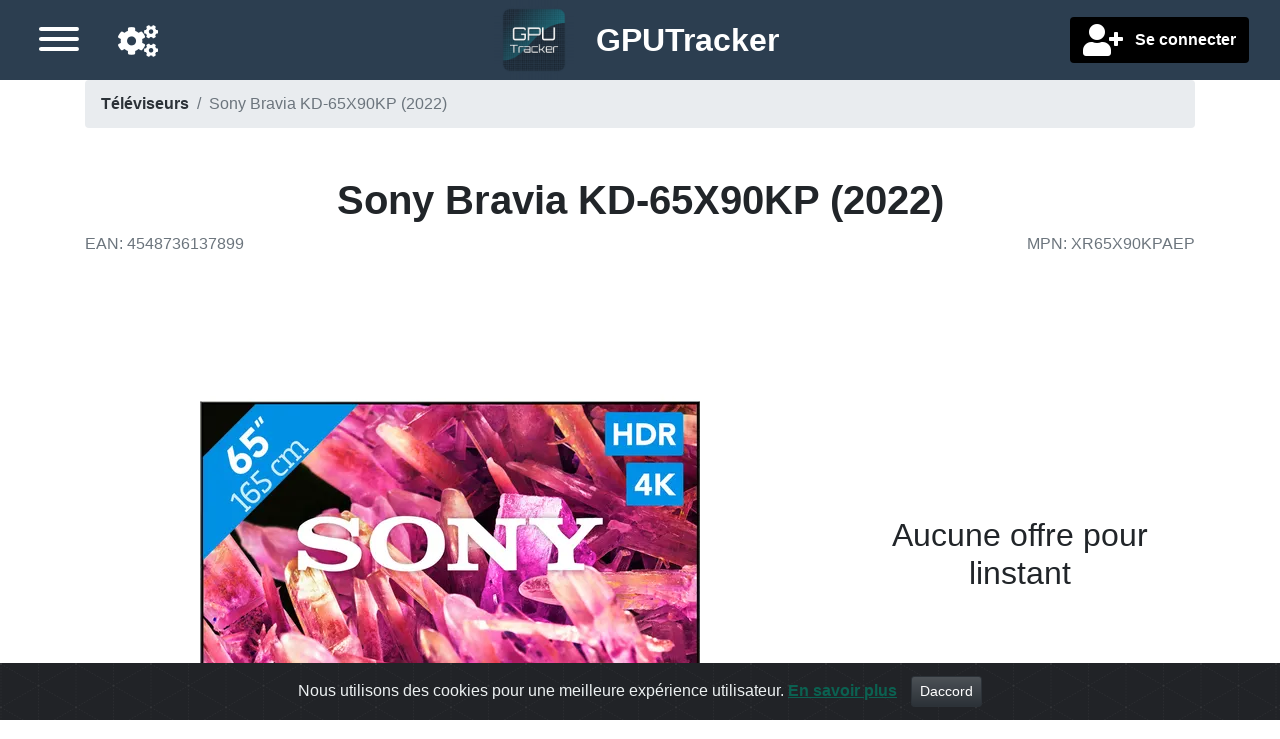

--- FILE ---
content_type: text/html;charset=UTF-8
request_url: https://www.gputracker.eu/fr/product/36616/sony-bravia-kd-65x90kp-2022
body_size: 6341
content:
<!DOCTYPE html>
<html lang="fr">

<head>

    <title>Sony Bravia KD-65X90KP (2022) | Téléviseurs | GPUTracker</title>

    <meta charset="utf-8">
    <meta name="viewport" content="width=device-width, initial-scale=1, shrink-to-fit=no">
    <meta name="description" content="Meilleures offres pour Sony Bravia KD-65X90KP (2022)">
    <meta name="language" content="fr"/>

    <meta name="fo-verify" content="ce814e8d-7d31-4868-8614-faf9d0b68da7">
    <meta name="verify-admitad" content="6c757667a7" />

    
    
        <link rel="alternate" href="https://www.gputracker.eu/de/product/36616/sony-bravia-kd-65x90kp-2022" hreflang="de"/>
    
        <link rel="alternate" href="https://www.gputracker.eu/en/product/36616/sony-bravia-kd-65x90kp-2022" hreflang="en"/>
    
        <link rel="alternate" href="https://www.gputracker.eu/fr/product/36616/sony-bravia-kd-65x90kp-2022" hreflang="fr"/>
    
        <link rel="alternate" href="https://www.gputracker.eu/nl/product/36616/sony-bravia-kd-65x90kp-2022" hreflang="nl"/>
    

    <link rel="canonical" href="https://www.gputracker.eu/fr/product/36616/sony-bravia-kd-65x90kp-2022"/>

    
    <meta property="og:type" content="website"/>
    <meta property="og:title" content="Sony Bravia KD-65X90KP (2022) | Téléviseurs | GPUTracker"/>
    <meta property="og:description" content="Meilleures offres pour Sony Bravia KD-65X90KP (2022)"/>
    <meta property="og:site_name" content="GPUTracker.eu"/>
    <meta property="og:locale" content="fr"/>
    <meta property="twitter:card" content="summary"/>
    <meta property="twitter:site" content="@gputracker_eu"/>
    <meta property="twitter:creator" content="@gputracker_eu"/>
    <meta property="twitter:image" content="https://img-cdn-aws.gputracker.eu/fit-in/500x500/products/454/8736/4548736137899.png?signature=efea3045b087865cd47023d6c4c6782c15747efc30fd6c26de985de96b64727a"/>
    
    <meta property="og:image" content="https://img-cdn-aws.gputracker.eu/fit-in/500x500/products/454/8736/4548736137899.png?signature=efea3045b087865cd47023d6c4c6782c15747efc30fd6c26de985de96b64727a"/>
    <meta property="og:image:width" content="500"/>
    <meta property="og:image:height" content="500"/>

    
    <meta name="verification" content="91d4b9d43ac89e9c9706b1d43702eab5"/>
    

    <script src="https://www.google.com/recaptcha/api.js?onload=gCaptchaOnloadCallback&amp;render=explicit&amp;hl=fr" async defer></script>

    

    


    
    <link rel="apple-touch-icon" sizes="57x57" href="/ico/apple-icon-57x57.png">
    <link rel="apple-touch-icon" sizes="60x60" href="/ico/apple-icon-60x60.png">
    <link rel="apple-touch-icon" sizes="72x72" href="/ico/apple-icon-72x72.png">
    <link rel="apple-touch-icon" sizes="76x76" href="/ico/apple-icon-76x76.png">
    <link rel="apple-touch-icon" sizes="114x114" href="/ico/apple-icon-114x114.png">
    <link rel="apple-touch-icon" sizes="120x120" href="/ico/apple-icon-120x120.png">
    <link rel="apple-touch-icon" sizes="144x144" href="/ico/apple-icon-144x144.png">
    <link rel="apple-touch-icon" sizes="152x152" href="/ico/apple-icon-152x152.png">
    <link rel="apple-touch-icon" sizes="180x180" href="/ico/apple-icon-180x180.png">
    <link rel="icon" type="image/png" sizes="192x192" href="/ico/android-icon-192x192.png">
    <link rel="icon" type="image/png" sizes="32x32" href="/ico/favicon-32x32.png">
    <link rel="icon" type="image/png" sizes="96x96" href="/ico/favicon-96x96.png">
    <link rel="icon" type="image/png" sizes="16x16" href="/ico/favicon-16x16.png">
    <link rel="manifest" href="/ico/manifest.json">
    <meta property="msapplication-TileColor" content="#ffffff">
    <meta property="msapplication-TileImage" content="/ms-icon-144x144.png">
    <meta property="theme-color" content="#ffffff">


	
	
	<link rel="stylesheet" href="/owr/all.css?ts=20260104194606"/>

</head>


<body>
<div id="full-page-wrapper">

    <div id="header-wrapper" class="fixed-top">
        <nav id="headernav" class="h-100 w-100 navbar-dark bg-secondary m-0 pl-2 pb-1">
    <div class="row d-flex align-items-center h-100 p-0 m-0">

        <div class="col-4 order-0 order-lg-2 justify-content-start justify-content-lg-end">


                <div class="font-weight-bold text-white text-left text-lg-right px-1 px-lg-3">

                    
                    

                    
                    
                        <button class="btn" id="user-account-creation-button" title="Se connecter">
                            <i class="fa fas fa-user-plus fa-2x align-middle"></i>
                            <span class="d-none d-lg-inline pl-2 align-middle font-weight-bold">Se connecter</span>
                        </button>
                    
                </div>
        </div>

    	<div class="col-4 text-center order-1">
            <a class="navbar-brand p-0" href="/">
                <img src="/img/logo-header-small-141fb814a29f6d5a0b3f654810c70cd7.png"
                     class="align-middle img-fluid d-inline site-logo"
                     id="header-site-logo"
                     alt="Go to main page"
                />
                <span class="site-name d-none d-md-inline align-middle pl-3"><span class="font-weight-bold">GPU</span>Tracker</span>
            </a>
        </div>

        <div class="col-4 order-2 order-lg-0 d-flex justify-content-end justify-content-lg-start align-items-center px-1 px-lg-3">
            <a href="/fr/settings"
               id="header-settings-icon" title="Paramètres"
               class="mx-lg-4 mx-2 mt-1 float-right float-lg-left d-block order-0 order-lg-1"
               role="button" data-customized-settings="false">
                <i class="fa fas fa-cogs fa-2x"></i>
            </a>

            <button id="sidebar-toggle-button" aria-label="Menu"
                    class="hamburger hamburger--arrow mt-1 float-right float-lg-left d-block order-1 order-lg-0"
                    type="button">
               <span class="hamburger-box">
                    <span class="hamburger-inner"></span>
               </span>
            </button>
        </div>
    </div>
</nav>
    </div>


    <div id="page-content-wrapper">

        
        <a id="scrollTopButton"><i class="fas fa-caret-up"></i></a>


        <div id="sidebar-wrapper">
            <div class="sidebar-nav pt-4 mt-3 w-100">
    <nav class="nav flex-column sidebar-menu-element">
        
        <nav class="nav flex-column">
            <a class="nav-link collapsed" data-toggle="collapse" href="#navbar-languages-block">
                <span>Langue de navigation</span><i class="fa ml-2"></i>
            </a>
            <div id="navbar-languages-block" class="ml-3 collapse pb-3">
                <a class="nav-link active"
                   href="https://www.gputracker.eu/de/product/36616/sony-bravia-kd-65x90kp-2022"
                   hreflang="de">Deutsch</a><a class="nav-link active"
                   href="https://www.gputracker.eu/en/product/36616/sony-bravia-kd-65x90kp-2022"
                   hreflang="en">English</a><a class="nav-link active"
                   href="https://www.gputracker.eu/fr/product/36616/sony-bravia-kd-65x90kp-2022"
                   hreflang="fr"
                   selected="selected">français</a><a class="nav-link active"
                   href="https://www.gputracker.eu/nl/product/36616/sony-bravia-kd-65x90kp-2022"
                   hreflang="nl">Nederlands</a>
            </div>
        </nav>

        
        <nav class="nav flex-column">
            <a class="nav-link collapsed" data-toggle="collapse" href="#navbar-countries-block">
                <span>
                    <span class="mr-2">Pays de livraison</span>
                    <span class="flag-icon mr-2  flag-icon-eu"></span>
                    <i class="fa ml-2"></i>
                </span>
            </a>

            <div id="navbar-countries-block" class="ml-3 collapse">
                <a class="nav-link active preferred-location-selector"
                   data-country-code="eu"
                   role="button"
                   href="?globalPreferredLocation=eu"
                   rel="nofollow" selected="selected">
                    <span class="flag-icon mr-2  flag-icon-eu"></span>
                    <span class="d-inline">Europe</span>
                </a><a class="nav-link active preferred-location-selector"
                   data-country-code="de"
                   role="button"
                   href="?globalPreferredLocation=de"
                   rel="nofollow">
                    <span class="flag-icon mr-2  flag-icon-de"></span>
                    <span class="d-inline">Allemagne</span>
                </a><a class="nav-link active preferred-location-selector"
                   data-country-code="at"
                   role="button"
                   href="?globalPreferredLocation=at"
                   rel="nofollow">
                    <span class="flag-icon mr-2  flag-icon-at"></span>
                    <span class="d-inline">Autriche</span>
                </a><a class="nav-link active preferred-location-selector"
                   data-country-code="be"
                   role="button"
                   href="?globalPreferredLocation=be"
                   rel="nofollow">
                    <span class="flag-icon mr-2  flag-icon-be"></span>
                    <span class="d-inline">Belgique</span>
                </a><a class="nav-link active preferred-location-selector"
                   data-country-code="bg"
                   role="button"
                   href="?globalPreferredLocation=bg"
                   rel="nofollow">
                    <span class="flag-icon mr-2  flag-icon-bg"></span>
                    <span class="d-inline">Bulgarie</span>
                </a><a class="nav-link active preferred-location-selector"
                   data-country-code="cy"
                   role="button"
                   href="?globalPreferredLocation=cy"
                   rel="nofollow">
                    <span class="flag-icon mr-2  flag-icon-cy"></span>
                    <span class="d-inline">Chypre</span>
                </a><a class="nav-link active preferred-location-selector"
                   data-country-code="hr"
                   role="button"
                   href="?globalPreferredLocation=hr"
                   rel="nofollow">
                    <span class="flag-icon mr-2  flag-icon-hr"></span>
                    <span class="d-inline">Croatie</span>
                </a><a class="nav-link active preferred-location-selector"
                   data-country-code="dk"
                   role="button"
                   href="?globalPreferredLocation=dk"
                   rel="nofollow">
                    <span class="flag-icon mr-2  flag-icon-dk"></span>
                    <span class="d-inline">Danemark</span>
                </a><a class="nav-link active preferred-location-selector"
                   data-country-code="es"
                   role="button"
                   href="?globalPreferredLocation=es"
                   rel="nofollow">
                    <span class="flag-icon mr-2  flag-icon-es"></span>
                    <span class="d-inline">Espagne</span>
                </a><a class="nav-link active preferred-location-selector"
                   data-country-code="ee"
                   role="button"
                   href="?globalPreferredLocation=ee"
                   rel="nofollow">
                    <span class="flag-icon mr-2  flag-icon-ee"></span>
                    <span class="d-inline">Estonie</span>
                </a><a class="nav-link active preferred-location-selector"
                   data-country-code="fi"
                   role="button"
                   href="?globalPreferredLocation=fi"
                   rel="nofollow">
                    <span class="flag-icon mr-2  flag-icon-fi"></span>
                    <span class="d-inline">Finlande</span>
                </a><a class="nav-link active preferred-location-selector"
                   data-country-code="fr"
                   role="button"
                   href="?globalPreferredLocation=fr"
                   rel="nofollow">
                    <span class="flag-icon mr-2  flag-icon-fr"></span>
                    <span class="d-inline">France</span>
                </a><a class="nav-link active preferred-location-selector"
                   data-country-code="gr"
                   role="button"
                   href="?globalPreferredLocation=gr"
                   rel="nofollow">
                    <span class="flag-icon mr-2  flag-icon-gr"></span>
                    <span class="d-inline">Grèce</span>
                </a><a class="nav-link active preferred-location-selector"
                   data-country-code="hu"
                   role="button"
                   href="?globalPreferredLocation=hu"
                   rel="nofollow">
                    <span class="flag-icon mr-2  flag-icon-hu"></span>
                    <span class="d-inline">Hongrie</span>
                </a><a class="nav-link active preferred-location-selector"
                   data-country-code="ie"
                   role="button"
                   href="?globalPreferredLocation=ie"
                   rel="nofollow">
                    <span class="flag-icon mr-2  flag-icon-ie"></span>
                    <span class="d-inline">Irlande</span>
                </a><a class="nav-link active preferred-location-selector"
                   data-country-code="it"
                   role="button"
                   href="?globalPreferredLocation=it"
                   rel="nofollow">
                    <span class="flag-icon mr-2  flag-icon-it"></span>
                    <span class="d-inline">Italie</span>
                </a><a class="nav-link active preferred-location-selector"
                   data-country-code="lv"
                   role="button"
                   href="?globalPreferredLocation=lv"
                   rel="nofollow">
                    <span class="flag-icon mr-2  flag-icon-lv"></span>
                    <span class="d-inline">Lettonie</span>
                </a><a class="nav-link active preferred-location-selector"
                   data-country-code="lt"
                   role="button"
                   href="?globalPreferredLocation=lt"
                   rel="nofollow">
                    <span class="flag-icon mr-2  flag-icon-lt"></span>
                    <span class="d-inline">Lituanie</span>
                </a><a class="nav-link active preferred-location-selector"
                   data-country-code="lu"
                   role="button"
                   href="?globalPreferredLocation=lu"
                   rel="nofollow">
                    <span class="flag-icon mr-2  flag-icon-lu"></span>
                    <span class="d-inline">Luxembourg</span>
                </a><a class="nav-link active preferred-location-selector"
                   data-country-code="mt"
                   role="button"
                   href="?globalPreferredLocation=mt"
                   rel="nofollow">
                    <span class="flag-icon mr-2  flag-icon-mt"></span>
                    <span class="d-inline">Malte</span>
                </a><a class="nav-link active preferred-location-selector"
                   data-country-code="nl"
                   role="button"
                   href="?globalPreferredLocation=nl"
                   rel="nofollow">
                    <span class="flag-icon mr-2  flag-icon-nl"></span>
                    <span class="d-inline">Pays-Bas</span>
                </a><a class="nav-link active preferred-location-selector"
                   data-country-code="pl"
                   role="button"
                   href="?globalPreferredLocation=pl"
                   rel="nofollow">
                    <span class="flag-icon mr-2  flag-icon-pl"></span>
                    <span class="d-inline">Pologne</span>
                </a><a class="nav-link active preferred-location-selector"
                   data-country-code="pt"
                   role="button"
                   href="?globalPreferredLocation=pt"
                   rel="nofollow">
                    <span class="flag-icon mr-2  flag-icon-pt"></span>
                    <span class="d-inline">Portugal</span>
                </a><a class="nav-link active preferred-location-selector"
                   data-country-code="ro"
                   role="button"
                   href="?globalPreferredLocation=ro"
                   rel="nofollow">
                    <span class="flag-icon mr-2  flag-icon-ro"></span>
                    <span class="d-inline">Roumanie</span>
                </a><a class="nav-link active preferred-location-selector"
                   data-country-code="gb"
                   role="button"
                   href="?globalPreferredLocation=gb"
                   rel="nofollow">
                    <span class="flag-icon mr-2  flag-icon-gb"></span>
                    <span class="d-inline">Royaume-Uni</span>
                </a><a class="nav-link active preferred-location-selector"
                   data-country-code="sk"
                   role="button"
                   href="?globalPreferredLocation=sk"
                   rel="nofollow">
                    <span class="flag-icon mr-2  flag-icon-sk"></span>
                    <span class="d-inline">Slovaquie</span>
                </a><a class="nav-link active preferred-location-selector"
                   data-country-code="si"
                   role="button"
                   href="?globalPreferredLocation=si"
                   rel="nofollow">
                    <span class="flag-icon mr-2  flag-icon-si"></span>
                    <span class="d-inline">Slovénie</span>
                </a><a class="nav-link active preferred-location-selector"
                   data-country-code="se"
                   role="button"
                   href="?globalPreferredLocation=se"
                   rel="nofollow">
                    <span class="flag-icon mr-2  flag-icon-se"></span>
                    <span class="d-inline">Suède</span>
                </a><a class="nav-link active preferred-location-selector"
                   data-country-code="cz"
                   role="button"
                   href="?globalPreferredLocation=cz"
                   rel="nofollow">
                    <span class="flag-icon mr-2  flag-icon-cz"></span>
                    <span class="d-inline">Tchéquie</span>
                </a>
            </div>
        </nav>


		
	        
	            
	
	            <div id="navblock-0">
	                <a class="nav-link active"
	                   href="/fr"
	                   aria-current="false">Accueil</a><a class="nav-link active"
	                   href="/fr/price-drops"
	                   aria-current="false">Baisses de prix</a><a class="nav-link active"
	                   href="/fr/settings"
	                   aria-current="false">Paramètres</a><a class="nav-link active"
	                   href="/fr/support-us"
	                   aria-current="false">Soutenez-nous</a><a class="nav-link active"
	                   href="/fr/contact-us"
	                   aria-current="false">Contactez-nous</a><a class="nav-link active"
	                   href="/fr/terms"
	                   aria-current="false">Conditions</a>
	            </div>
	        
	            <a class="nav-link active collapsed"
	               data-toggle="collapse"
	               href="#navblock-1">
	                <span>Catégories</span><i class="fa ml-2"></i>
	            </a>
	
	            <div id="navblock-1" class="collapse ml-3">
	                <a class="nav-link active"
	                   href="https://www.gputracker.eu/fr/category/6/alimentations"
	                   aria-current="false">Alimentations</a><a class="nav-link active"
	                   href="https://www.gputracker.eu/fr/category/7/boitiers"
	                   aria-current="false">Boîtiers</a><a class="nav-link active"
	                   href="https://www.gputracker.eu/fr/category/1/cartes-graphiques"
	                   aria-current="false">Cartes graphiques</a><a class="nav-link active"
	                   href="https://www.gputracker.eu/fr/category/8/cartes-meres"
	                   aria-current="false">Cartes mères</a><a class="nav-link active"
	                   href="https://www.gputracker.eu/fr/category/5/moniteurs"
	                   aria-current="false">Moniteurs</a><a class="nav-link active"
	                   href="https://www.gputracker.eu/fr/category/11/memoire-vive-ram"
	                   aria-current="false">Mémoire vive (RAM)</a><a class="nav-link active"
	                   href="https://www.gputracker.eu/fr/category/2/processeurs"
	                   aria-current="false">Processeurs</a><a class="nav-link active"
	                   href="https://www.gputracker.eu/fr/category/4/ssd"
	                   aria-current="false">SSD</a><a class="nav-link active"
	                   href="https://www.gputracker.eu/fr/category/3/televiseurs"
	                   aria-current="false">Téléviseurs</a>
	            </div>
	        
        
    </nav>
</div>
        </div>
        <div id="body-content-wrapper">
	        <div id="adblocker-warning" style="display:none">
				<div class="col-12 h5 p-2 bg-danger text-center font-weight-bold mb-0">
					<span>Vous semblez utiliser un adblocker. Certains liens pourraient ne pas fonctionner.</span><br>
					<span class="h4">! Il ny a pas de publicité sur ce site !</span>
				</div>
			</div>
			<div class="container">
				<div id="breadcrumb-wrapper">
		        	<nav aria-label="breadcrumb">
  <ol class="breadcrumb d-none d-lg-flex">
    <li class="breadcrumb-item">
    	<a href="https://www.gputracker.eu/fr/category/3/televiseurs">Téléviseurs</a>
    </li>
    <li class="breadcrumb-item active" aria-current="page">Sony Bravia KD-65X90KP (2022)</li>
  </ol>
  <ol class="breadcrumb d-flex d-lg-none">
  	<li class="breacrumb-item">
  		<a href="https://www.gputracker.eu/fr/category/3/televiseurs" class="breadcrumb-item">&lt; Téléviseurs</a>
  	</li>
  </ol>
  
  
	<script type="application/ld+json">
		{"@context":"http://schema.org","@type":"BreadcrumbList","itemListElement":[{"@type":"ListItem","position":1,"name":"Téléviseurs","item":"https://www.gputracker.eu/fr/category/3/televiseurs"},{"@type":"ListItem","position":2,"name":"Sony Bravia KD-65X90KP (2022)","item":null}]}
	</script>
	  
  
</nav>
		        </div>

                <main>
	                <div id="page-content">
	<div class="row text-center">
		<h1 class="font-weight-bold w-100">Sony Bravia KD-65X90KP (2022)</h1>
	</div>

	<div class="row pb-5 text-muted text-center">
		<div class="col-12 col-md-4 text-md-left">
			<span>EAN</span>:&nbsp;<span>4548736137899</span>
		</div>
		<div class="col-12 col-md-4 text-md-center">
			
		</div>
		<div class="col-12 col-md-4 text-md-right">
			
				<span>MPN</span>:&nbsp;<span>XR65X90KPAEP</span>
			
		</div>
	</div>
	
	<div class="row">
		<div class="col-12 col-md-4 order-1 justify-content-center d-flex align-items-center">
			


			<div class="row">
				<div class="col-12">
					<span class="h2">Aucune offre pour linstant</span>
				</div>
			</div>
		</div>


		<div class="col-12 col-md-8 order-0 d-flex align-items-center">
			<div class="w-100" style="min-height:15rem;">
				 <picture>
					  <source srcset="https://img-cdn-aws.gputracker.eu/fit-in/500x500/products/454/8736/4548736137899.png?signature=efea3045b087865cd47023d6c4c6782c15747efc30fd6c26de985de96b64727a" media="(min-width: 800px)" />
					  <img src="https://img-cdn-aws.gputracker.eu/fit-in/250x250/products/454/8736/4548736137899.png?signature=b377306c091f1be95d8f5a8479998be4db3253a3a468d3bf86ed4276972f7555" class="img-fluid" alt="Sony Bravia KD-65X90KP (2022)"/>
				</picture>
			</div>
		</div>
	</div>

	
		<div class="row mb-3 mt-2">
			<div class="col-12 text-center">
				<span id="chartToggleButton" data-target="#chartRow" class="btn btn-danger btn-block w-100 h-100 d-block" role="button" data-toggle-label="Masquer évolution des prix">Voir évolution des prix</span>
			</div>
		</div>
		<div class="row d-none mb-3" id="chartRow">
			<div class="col-12">
				<h2>Evolution des prix</h2>
			</div>
			<div class="col-12">
				<div style="max-width: 100%; height: auto">
					<noscript>
						<img src="https://charts.gputracker.eu/graph/product/36616"
						alt="Evolution des prix pour Sony Bravia KD-65X90KP (2022)"
						title="Evolution des prix pour Sony Bravia KD-65X90KP (2022)">
					</noscript>
					<img class="lozad img-fluid" alt="Evolution des prix pour Sony Bravia KD-65X90KP (2022)"
					 title="Evolution des prix pour Sony Bravia KD-65X90KP (2022)" data-src="https://charts.gputracker.eu/graph/product/36616" data-srcset="https://charts.gputracker.eu/graph/product/36616 1200w, https://charts.gputracker.eu/graph/product/36616 900w, https://charts.gputracker.eu/graph/product/36616 600w" />
				</div>
			</div>
		</div>
	
	
	


	
    <div>
    <div class="mb-1 mb-1 alert-primary country-warning-block" role="alert">
        <div class="row">
            <div class="col-12">
                <button id="countryWarningCloseButton" type="button" class="close" aria-label="Close">
                    <span title="Masquer" aria-hidden="true" class="text-info h2 mr-3">&times;</span>
                </button>
            </div>
        </div>
        <div>
            <div class="row h5">
                <div class="col-12 col-lg-3 mt-0 align-middle">
                    <div class="p-4">
                        <span class="p-2 display-3 flag-icon flag-icon-eu"></span>
                    </div>
                </div>

                <div class="col-12 col-lg-9 text-center align-middle">
                    <div class="m-2">
                        <div class="row">
                            
                            <div class="col-12">
                                <strong>Toutes les offres européennes sont affichées</strong>
                            </div>
                            <div class="col-12 mt-2">Utilisez le sélecteur de pays dans le menu pour modifier ce paramètre.</div>
                        </div>
                        <div class="row">
                            <div class="col-12 h5">
                                
                                <div class="col-12 mt-2">
                            <span>Uniquement intéressé par certains magasins ? Sélectionnez-les dans vos <a href="/fr/settings">paramètres</a></span>
                                </div>
                            </div>
                        </div>
                    </div>
                </div>
            </div>
        </div>
    </div>
</div>
    
	<span id="priceListAnchor"></span>
	
	
	
</div>
                </main>

	            <footer class="pt-4 my-md-5 pt-md-5 border-top w-100 text-center">
    <div class="row">
        <div class="col-12 col-md-4">
            <div class="h5">Réseaux sociaux</div>
            <ul class="list-unstyled text-small">
                <li class="mb-1"><a class="text-muted" href="/fr/contact-us">Contactez-nous</a></li>
                <li class="mb-1"><a class="text-muted" href="https://www.facebook.com/gputracker/" target="_blank">Facebook</a></li>
                <li class="mb-1"><a class="text-muted" href="https://twitter.com/gputracker_eu">Twitter</a></li>
            </ul>
        </div>
        <div class="col-12 col-md-4">
            <a href="/"><img alt="" class="mb-2" height="75rem" src="/img/logo-header-small-141fb814a29f6d5a0b3f654810c70cd7.png" width="75rem">
                <small class="d-block mb-3 text-muted">© 2018 - 2026</small>
            </a>
        </div>
        <div class="col-12 col-md-4">
            <div class="h5">A propos</div>
            <ul class="list-unstyled text-small">
                <li class="mb-1"><a class="text-muted" href="/fr/support-us">Soutenez-nous</a></li>
                <li class="mb-1"><a class="text-muted" href="/fr/terms">Conditions</a></li>
                <li class="mb-1"><a class="text-muted" href="/fr/privacy-policy">Politique de confidentialité</a></li>
            </ul>
        </div>
    </div>
    <div class="row text-muted">
        <div class="col-12">
            <p class="text-center">
                There are links on this site that can be defined as “affiliate links”. More information about affiliate links can be found <a
                    href="http://paidforadvertising.co.uk" rel="nofollow" target="_blank">here</a>
            </p>
            <p>
                Check our <a href="/fr/terms">terms</a> for more details.
            </p>
        </div>
    </div>
</footer>
            </div>
        </div>
    </div>

	
	<script src="/owr/all.js?v=20260104194606"></script>


    
        
        <script async src="https://www.googletagmanager.com/gtag/js?id=UA-113798913-1"></script>
        <script async src="/js/analytics-ddf981bfde54021df0529c2aa884e1a2.js"></script>
    

    <div>
	<script>
		$(function() {
			$('#chartToggleButton').click(
					function() {
						$("#chartRow").toggleClass("d-none")
						var newLabel = $(this).attr("data-toggle-label");
						$(this).attr("data-toggle-label", $(this).text());
						$(this).text(newLabel);
						$('html, body')
								.animate(
										{
											scrollTop : ($('#chartRow')
													.offset().top - $(
													"#headernav").height())
										}, 200);
					});
		});
	</script>
	
<script type="application/ld+json">
{"@context":"http://schema.org","@type":"Product","gtin":"4548736137899","image":"https://img-cdn-aws.gputracker.eu/fit-in/500x500/products/454/8736/4548736137899.png?signature=efea3045b087865cd47023d6c4c6782c15747efc30fd6c26de985de96b64727a","name":"Sony Bravia KD-65X90KP (2022)","mpn":"XR65X90KPAEP","offers":null,"brand":null,"sku":"36616"}
</script>

</div>

    
    <script type="application/ld+json">
        {
        "@context": "http://schema.org",
        "@type": "Organization",
        "url": "https://www.gputracker.eu",
        "logo": "https://www.gputracker.eu/img/logo-header-small.png",
        "sameAs": [
            "https://www.facebook.com/gputracker",
            "https://twitter.com/gputracker_eu"
            ]
        }
    </script>
    
    
    
    <div class="alert text-center cookiealert" role="alert">
        <span>Nous utilisons des cookies pour une meilleure expérience utilisateur.</span>
        <a href="http://cookiesandyou.com/" class="text-info" target="_blank">En savoir plus</a>
        <button type="button" class="btn btn-primary btn-sm acceptcookies" aria-label="Close">Daccord</button>
        
        
	    
	    <script src="/owr/cookies.js"></script>
    </div>


    
    
        <script
                src="https://browser.sentry-cdn.com/6.8.0/bundle.min.js"
                integrity="sha384-a1zd+NHj/GIqnlXIHuEKFontqYxBdK9Zwslrvnhr1KfU9tBDzKbM55gQFXlHYDiD"
                crossorigin="anonymous"
        ></script>

        <script>
            /*<![CDATA[*/
            const dsn = "https:\/\/aa1430d9f91b4d6096230b6dd0d44e2a@sentry.gputracker.eu\/2";
            const buildTimestamp = "20260104194606";
            /*]]>*/

            Sentry.init({
                dsn: dsn,
                release: buildTimestamp
            });
        </script>
    

	<script>
		const observer = window.lozad(); // lazy loads elements with default selector as '.lozad'
		observer.observe();
		let can_show_ads = false;
	</script>
	<script src="/js/ads-3fb5e785ad056206b22d32564495309e.js"></script>
	<script>
		if (!can_show_ads) {
			$("#adblocker-warning").show()
		}
	</script>

	
		
		<script>
		  !function(f,b,e,v,n,t,s)
		  {if(f.fbq)return;n=f.fbq=function(){n.callMethod?
		  n.callMethod.apply(n,arguments):n.queue.push(arguments)};
		  if(!f._fbq)f._fbq=n;n.push=n;n.loaded=!0;n.version='2.0';
		  n.queue=[];t=b.createElement(e);t.async=!0;
		  t.src=v;s=b.getElementsByTagName(e)[0];
		  s.parentNode.insertBefore(t,s)}(window, document,'script',
		  'https://connect.facebook.net/en_US/fbevents.js');
		  fbq('init', '2200406326899304');
		  fbq('track', 'PageView');
		</script>
		<noscript><img height="1" width="1" style="display:none"
		  src="https://www.facebook.com/tr?id=2200406326899304&ev=PageView&noscript=1"
		/></noscript>
		
	
</div>
<script defer src="https://static.cloudflareinsights.com/beacon.min.js/vcd15cbe7772f49c399c6a5babf22c1241717689176015" integrity="sha512-ZpsOmlRQV6y907TI0dKBHq9Md29nnaEIPlkf84rnaERnq6zvWvPUqr2ft8M1aS28oN72PdrCzSjY4U6VaAw1EQ==" data-cf-beacon='{"version":"2024.11.0","token":"d0ff7bf59eab47fe9effe5e41b7f1215","r":1,"server_timing":{"name":{"cfCacheStatus":true,"cfEdge":true,"cfExtPri":true,"cfL4":true,"cfOrigin":true,"cfSpeedBrain":true},"location_startswith":null}}' crossorigin="anonymous"></script>
</body>
</html>
